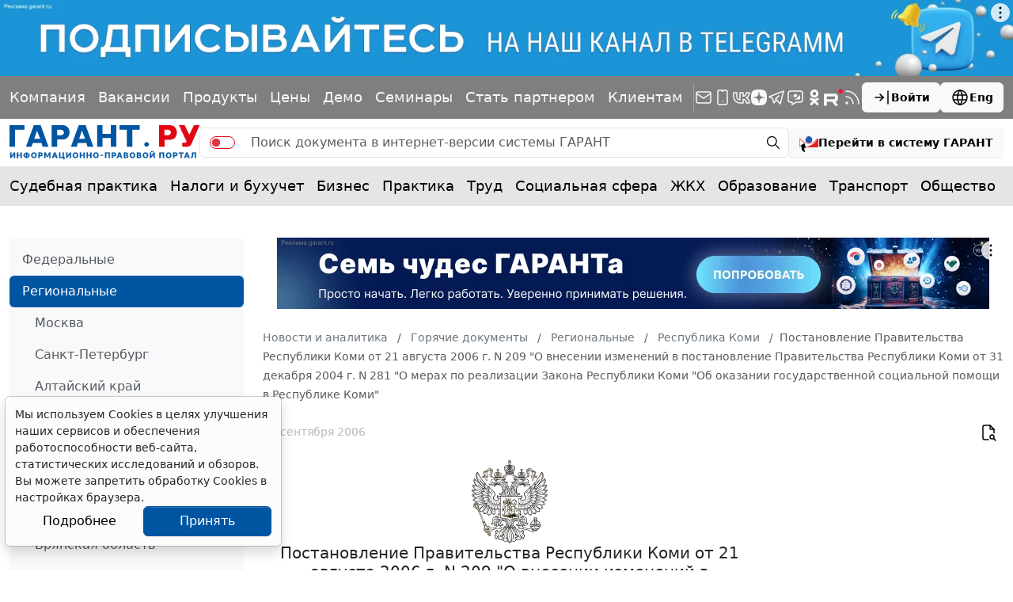

--- FILE ---
content_type: application/javascript;charset=utf-8
request_url: https://w.uptolike.com/widgets/v1/version.js?cb=cb__utl_cb_share_1769278096145214
body_size: 396
content:
cb__utl_cb_share_1769278096145214('1ea92d09c43527572b24fe052f11127b');